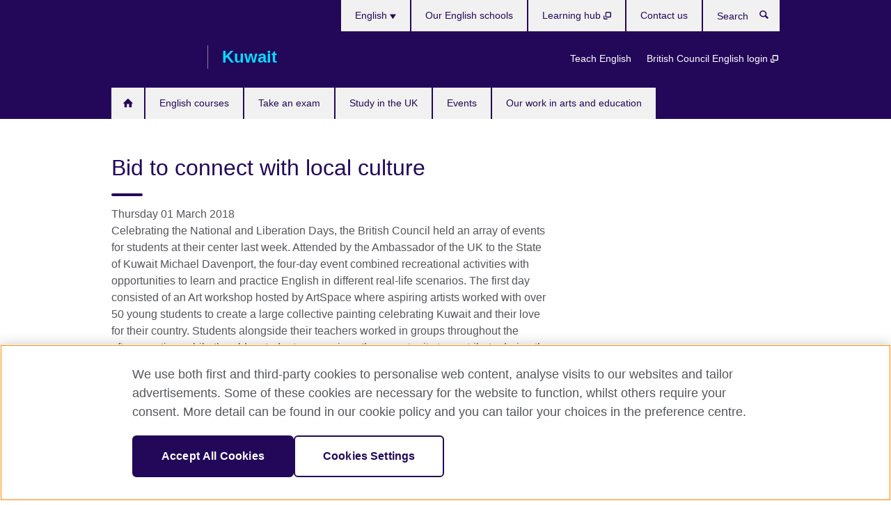

--- FILE ---
content_type: text/html; charset=utf-8
request_url: https://www.britishcouncil.com.kw/en/about/press/bid-connect-local-culture
body_size: 8187
content:
<!DOCTYPE html>
<html lang="en"
      dir="ltr"
      class="ltr">
<head>
  <!--[if IE]><![endif]-->
<meta http-equiv="Content-Type" content="text/html; charset=utf-8" />
<script> dataLayer = [{"pageTitle":"Bid to connect with local culture","pageCategory":"press_release"}] </script>
<!-- OneTrust Cookies Consent Notice start -->
    <script>window.dataLayer = window.dataLayer || []; function gtag(){dataLayer.push(arguments);} gtag("set", "developer_id.dNzMyY2", true); gtag("consent", "default", {"analytics_storage": "granted"}); gtag("consent", "default", {"ad_storage": "denied"}); gtag("consent", "default", {"ad_personalization": "denied"}); gtag("consent", "default", {"ad_user_data": "denied"});</script>
	<script src="https://cdn.cookielaw.org/scripttemplates/otSDKStub.js" data-document-language="true"
	type="text/javascript" charset="UTF-8" data-domain-script="cc89b365-ac81-406c-966b-002edab19819"></script>
	<script type="text/javascript">
	function OptanonWrapper() { }
	</script><!-- OneTrust Cookies Consent Notice end --><!-- Google Tag Manager -->
<script>
  (function (w,d,s,l,i) {
w[l] = w[l]||[];w[l].push({'gtm.start':new Date().getTime(),event:'gtm.js'});var f = d.getElementsByTagName(s)[0],j = d.createElement(s),dl = l != 'dataLayer' ? '&l=' + l : '';j.async = true;j.src = '//www.googletagmanager.com/gtm.js?id=' + i + dl;f.parentNode.insertBefore(j,f);})(window,document,'script','dataLayer','GTM-MD5FWP');
</script>
<!-- End Google Tag Manager -->
<meta name="WT.sp" content="Kuwait" />
<link href="https://www.britishcouncil.com.kw/en/about/press/bid-connect-local-culture" rel="alternate"  hreflang="x-default" /><link href="https://www.britishcouncil.com.kw/en/about/press/bid-connect-local-culture" rel="alternate" hreflang="en-KW" />
<meta property="og:image" content="https://www.britishcouncil.com.kw/profiles/solas2/themes/solas_ui/images/desktop/britishcouncil_indigo_logo.jpg" />
<link rel="shortcut icon" href="https://www.britishcouncil.com.kw/profiles/solas2/themes/solas_ui/favicon.ico" type="image/vnd.microsoft.icon" />
<meta name="description" content="British Council holds array of events to celebrate national days" />
<link rel="canonical" href="https://www.britishcouncil.com.kw/en/about/press/bid-connect-local-culture" />
<meta name="twitter:dnt" content="on" />
  <title>Bid to connect with local culture | British Council</title>
  <meta http-equiv="X-UA-Compatible" content="IE=edge">
  <meta name="HandheldFriendly" content="True">
  <meta name="MobileOptimized" content="320">
  <meta name="viewport" content="width=device-width, initial-scale=1.0">
  <!-- iOS -->
  <link rel="apple-touch-icon" sizes="76x76"
        href="/profiles/solas2/themes/solas_ui/favicons/touch-icon-ipad.png">
  <link rel="apple-touch-icon" sizes="180x180"
        href="/profiles/solas2/themes/solas_ui/favicons/apple-touch-icon.png">
  <!-- Safari -->
  <link rel="mask-icon" color="#23085a"
        href="/profiles/solas2/themes/solas_ui/favicons/safari-pinned-tab.svg">
  <!-- Android -->
  <link rel="shortcut icon" sizes="192x192"
        href="/profiles/solas2/themes/solas_ui/favicons/android-chrome-192x192.png">
  <!-- Microsoft -->
  <meta name="msapplication-TileColor" content="#23085a">
  <meta name="msapplication-config" content="/favicons/browserconfig.xml">
  <meta name="theme-color" content="#ffffff">
  <meta http-equiv="cleartype" content="on">
  <link type="text/css" rel="stylesheet" href="/sites/default/files/advagg_css/css__gUwrWmDSCYDpNT-ZgT90lg3qnBO5bhMRTuszI3FZdGE__NddIO3YqwbFuLJ1SpObv95pgccLJqWX0xe4khRt6KhE__p74xwzPlwh7CY3oHXFV5qhCHaxRBBLqXn8aQFu-9pLM.css" media="all" />
<link type="text/css" rel="stylesheet" href="https://sui.britishcouncil.org/2.1.0/css/bc-theme.css" media="all" />
<link type="text/css" rel="stylesheet" href="/sites/default/files/advagg_css/css__L7Cy_BPGh28C8FRl37gZc_DcAstywPYZaeHzJeV1faY__V-zxRyaxsNmGbcWY2V-GTK3-7957SICm-NIdE0A99lI__p74xwzPlwh7CY3oHXFV5qhCHaxRBBLqXn8aQFu-9pLM.css" media="all" />
  <script src="/sites/default/files/advagg_js/js__R7198cW7lJ6kb1vQwMP8AQXM30kI9729JkE95obrqIo__gHBmSg_g8zbx6vQPfNWmmmKJm45dp3qKAcnUlzmCmt4__p74xwzPlwh7CY3oHXFV5qhCHaxRBBLqXn8aQFu-9pLM.js"></script>
<script src="/sites/default/files/advagg_js/js__M7e6Ey_aUcI73wypDYkhHVl87sFZzDDYq_haqtRJfnE__jCDCpE6OeR7H4TS9az9610UGeYXO0_I5IvdZRsNNrUg__p74xwzPlwh7CY3oHXFV5qhCHaxRBBLqXn8aQFu-9pLM.js"></script>
<script src="/sites/default/files/advagg_js/js__8P-A628TjkVaWCsCKOrzna9OCN-rc39C6C5trp5RFPc__D6lH7qBKCon04HbHf8blti--3zoDsh24nnLyNcZuprw__p74xwzPlwh7CY3oHXFV5qhCHaxRBBLqXn8aQFu-9pLM.js"></script>
<script>
<!--//--><![CDATA[//><!--
jQuery.extend(Drupal.settings, {"basePath":"\/","pathPrefix":"en\/","setHasJsCookie":0,"ajaxPageState":{"theme":"solas_ui","theme_token":"JBQkVQsVd6eU9VgK1zRLddGjnD6p8cU9Y7JYr4fmrFU","css":{"modules\/system\/system.base.css":1,"modules\/field\/theme\/field.css":1,"profiles\/solas2\/modules\/contrib\/gathercontent\/css\/gathercontent_style.css":1,"modules\/node\/node.css":1,"profiles\/solas2\/modules\/contrib\/relation_add\/relation_add.css":1,"profiles\/solas2\/modules\/custom\/webtrends_simple\/webtrends_data_display\/css\/webtrends_data_display.css":1,"profiles\/solas2\/modules\/contrib\/views\/css\/views.css":1,"https:\/\/sui.britishcouncil.org\/2.1.0\/css\/bc-theme.css":1,"profiles\/solas2\/modules\/contrib\/ctools\/css\/ctools.css":1,"profiles\/solas2\/modules\/custom\/solas_admin\/solas_admin_menu\/solas_admin_menu.css":1,"modules\/locale\/locale.css":1,"profiles\/solas2\/modules\/contrib\/date\/date_api\/date.css":1,"public:\/\/rrssb\/rrssb.7e684506.css":1,"profiles\/solas2\/libraries\/rrssb-plus\/css\/rrssb.css":1,"profiles\/solas2\/themes\/solas_ui\/css\/solas-ui-overrides.css":1,"profiles\/solas2\/themes\/solas_ui\/css\/solas-ui-widgets.css":1,"profiles\/solas2\/themes\/solas_ui\/css\/solas-ui-admin.css":1,"profiles\/solas2\/themes\/solas_ui\/css\/solas-ui-integration.css":1},"js":{"https:\/\/sui.britishcouncil.org\/2.1.0\/scripts\/main.js":1,"profiles\/solas2\/themes\/solas_ui\/js\/init.js":1,"profiles\/solas2\/themes\/solas_ui\/js\/ajax.js":1,"profiles\/solas2\/themes\/solas_ui\/js\/listings.js":1,"profiles\/solas2\/themes\/solas_ui\/js\/filters.js":1,"profiles\/solas2\/themes\/solas_ui\/js\/forms.js":1,"profiles\/solas2\/themes\/solas_ui\/js\/maps.js":1,"profiles\/solas2\/themes\/solas_ui\/js\/bookeo.js":1,"profiles\/solas2\/themes\/solas_ui\/js\/icon-insertion.js":1,"profiles\/solas2\/themes\/solas_ui\/js\/libs\/jquery.validate.min.js":1,"profiles\/solas2\/themes\/solas_ui\/js\/menus.js":1,"profiles\/solas2\/themes\/bootstrap\/js\/bootstrap.js":1,"profiles\/solas2\/modules\/contrib\/jquery_update\/replace\/jquery\/1.8\/jquery.min.js":1,"misc\/jquery-extend-3.4.0.js":1,"misc\/jquery-html-prefilter-3.5.0-backport.js":1,"misc\/jquery.once.js":1,"misc\/drupal.js":1,"misc\/form-single-submit.js":1,"profiles\/solas2\/modules\/contrib\/entityreference\/js\/entityreference.js":1,"profiles\/solas2\/modules\/features\/solas_ct_event\/js\/solas_ct_event.js":1,"profiles\/solas2\/modules\/custom\/solas_field_formatters\/solas_ff_exams_widget\/js\/solas_ff_exams_widget.js":1,"profiles\/solas2\/modules\/custom\/webtrends_simple\/webtrends_data_display\/js\/webtrends_data_display.js":1,"profiles\/solas2\/modules\/contrib\/rrssb\/rrssb.init.js":1,"profiles\/solas2\/libraries\/rrssb-plus\/js\/rrssb.min.js":1}},"better_exposed_filters":{"views":{"solas_news_alerts":{"displays":{"news_alert":{"filters":[]}}},"promos_test_revs":{"displays":{"block":{"filters":[]}}},"promo_sbar_revs":{"displays":{"block":{"filters":[]}}}}},"addSuiIcons":{"accessibility_text":"Opens in a new tab or window."},"urlIsAjaxTrusted":{"\/en\/search":true},"googleMapsApi":{"key":"AIzaSyCaot_vEl5pGDJ35FbtR19srhUErCdgR9k"},"isFront":false,"rrssb":{"size":"","shrink":"","regrow":"","minRows":"","maxRows":"","prefixReserve":"","prefixHide":"","alignRight":0},"solas_ct_webform":{"serverMaxFileSize":67108864,"currentTheme":"solas_ui"},"password":{"strengthTitle":"Password compliance:"},"type":"setting","bootstrap":{"anchorsFix":"0","anchorsSmoothScrolling":"0","formHasError":1,"popoverEnabled":"0","popoverOptions":{"animation":1,"html":0,"placement":"right","selector":"","trigger":"click","triggerAutoclose":1,"title":"","content":"","delay":0,"container":"body"},"tooltipEnabled":"0","tooltipOptions":{"animation":1,"html":0,"placement":"auto left","selector":"","trigger":"hover focus","delay":0,"container":"body"}}});
//--><!]]>
</script>

<script>(window.BOOMR_mq=window.BOOMR_mq||[]).push(["addVar",{"rua.upush":"false","rua.cpush":"false","rua.upre":"false","rua.cpre":"false","rua.uprl":"false","rua.cprl":"false","rua.cprf":"false","rua.trans":"","rua.cook":"false","rua.ims":"false","rua.ufprl":"false","rua.cfprl":"false","rua.isuxp":"false","rua.texp":"norulematch","rua.ceh":"false","rua.ueh":"false","rua.ieh.st":"0"}]);</script>
                              <script>!function(e){var n="https://s.go-mpulse.net/boomerang/";if("False"=="True")e.BOOMR_config=e.BOOMR_config||{},e.BOOMR_config.PageParams=e.BOOMR_config.PageParams||{},e.BOOMR_config.PageParams.pci=!0,n="https://s2.go-mpulse.net/boomerang/";if(window.BOOMR_API_key="GFYB7-E28QN-UXTEV-T9AT2-PFUUJ",function(){function e(){if(!o){var e=document.createElement("script");e.id="boomr-scr-as",e.src=window.BOOMR.url,e.async=!0,i.parentNode.appendChild(e),o=!0}}function t(e){o=!0;var n,t,a,r,d=document,O=window;if(window.BOOMR.snippetMethod=e?"if":"i",t=function(e,n){var t=d.createElement("script");t.id=n||"boomr-if-as",t.src=window.BOOMR.url,BOOMR_lstart=(new Date).getTime(),e=e||d.body,e.appendChild(t)},!window.addEventListener&&window.attachEvent&&navigator.userAgent.match(/MSIE [67]\./))return window.BOOMR.snippetMethod="s",void t(i.parentNode,"boomr-async");a=document.createElement("IFRAME"),a.src="about:blank",a.title="",a.role="presentation",a.loading="eager",r=(a.frameElement||a).style,r.width=0,r.height=0,r.border=0,r.display="none",i.parentNode.appendChild(a);try{O=a.contentWindow,d=O.document.open()}catch(_){n=document.domain,a.src="javascript:var d=document.open();d.domain='"+n+"';void(0);",O=a.contentWindow,d=O.document.open()}if(n)d._boomrl=function(){this.domain=n,t()},d.write("<bo"+"dy onload='document._boomrl();'>");else if(O._boomrl=function(){t()},O.addEventListener)O.addEventListener("load",O._boomrl,!1);else if(O.attachEvent)O.attachEvent("onload",O._boomrl);d.close()}function a(e){window.BOOMR_onload=e&&e.timeStamp||(new Date).getTime()}if(!window.BOOMR||!window.BOOMR.version&&!window.BOOMR.snippetExecuted){window.BOOMR=window.BOOMR||{},window.BOOMR.snippetStart=(new Date).getTime(),window.BOOMR.snippetExecuted=!0,window.BOOMR.snippetVersion=12,window.BOOMR.url=n+"GFYB7-E28QN-UXTEV-T9AT2-PFUUJ";var i=document.currentScript||document.getElementsByTagName("script")[0],o=!1,r=document.createElement("link");if(r.relList&&"function"==typeof r.relList.supports&&r.relList.supports("preload")&&"as"in r)window.BOOMR.snippetMethod="p",r.href=window.BOOMR.url,r.rel="preload",r.as="script",r.addEventListener("load",e),r.addEventListener("error",function(){t(!0)}),setTimeout(function(){if(!o)t(!0)},3e3),BOOMR_lstart=(new Date).getTime(),i.parentNode.appendChild(r);else t(!1);if(window.addEventListener)window.addEventListener("load",a,!1);else if(window.attachEvent)window.attachEvent("onload",a)}}(),"".length>0)if(e&&"performance"in e&&e.performance&&"function"==typeof e.performance.setResourceTimingBufferSize)e.performance.setResourceTimingBufferSize();!function(){if(BOOMR=e.BOOMR||{},BOOMR.plugins=BOOMR.plugins||{},!BOOMR.plugins.AK){var n=""=="true"?1:0,t="",a="aohdoiyxhyq2s2lialyq-f-603616b9e-clientnsv4-s.akamaihd.net",i="false"=="true"?2:1,o={"ak.v":"39","ak.cp":"35045","ak.ai":parseInt("251977",10),"ak.ol":"0","ak.cr":9,"ak.ipv":4,"ak.proto":"h2","ak.rid":"c7b89d","ak.r":48203,"ak.a2":n,"ak.m":"a","ak.n":"essl","ak.bpcip":"3.142.55.0","ak.cport":34988,"ak.gh":"23.56.1.105","ak.quicv":"","ak.tlsv":"tls1.3","ak.0rtt":"","ak.0rtt.ed":"","ak.csrc":"-","ak.acc":"","ak.t":"1768424177","ak.ak":"hOBiQwZUYzCg5VSAfCLimQ==j0KuRR6js0IuvIb7kmkJceUzahE9VEfAp2jiAWNQSsjyoTCd+2NzmFUhddvo7n6MdPIMVAdjaMQKdZbafgrkdPlpLp+P7ZBWZBaGbMg4g9zSDZo6Qq+vu97z/uYrFtOklPDcQ8mL7ruaE+VsffuKSpSseIv4BbniCWXpagk+0ojyGEU0rncxT8ucOLw+9YoGLAES/xo1QYHyxwKYPP/k7pNsM9FQGtgy5AQXAQrZ/TPdweHA5+QOzUjFamTXzoJQl61/noRB3wvxDfx3/7ZbiLPiMDr6E56orTZt4UcjsZQXw+7BVhgVob2zcqEfq3sBZ9h/0dBgcrWAH/0Tg256Ce2UXj6RMThOTVRs0vQu9wvqubQHRHkh8r6jbzuHQMcNv/LaSzWAL7wFLrdTUuCmYT7AfyKUnZDjP6ZixVGopNI=","ak.pv":"653","ak.dpoabenc":"","ak.tf":i};if(""!==t)o["ak.ruds"]=t;var r={i:!1,av:function(n){var t="http.initiator";if(n&&(!n[t]||"spa_hard"===n[t]))o["ak.feo"]=void 0!==e.aFeoApplied?1:0,BOOMR.addVar(o)},rv:function(){var e=["ak.bpcip","ak.cport","ak.cr","ak.csrc","ak.gh","ak.ipv","ak.m","ak.n","ak.ol","ak.proto","ak.quicv","ak.tlsv","ak.0rtt","ak.0rtt.ed","ak.r","ak.acc","ak.t","ak.tf"];BOOMR.removeVar(e)}};BOOMR.plugins.AK={akVars:o,akDNSPreFetchDomain:a,init:function(){if(!r.i){var e=BOOMR.subscribe;e("before_beacon",r.av,null,null),e("onbeacon",r.rv,null,null),r.i=!0}return this},is_complete:function(){return!0}}}}()}(window);</script></head>
<body
  class="page-node-3774 node-type-press-release i18n-en" >
  <!-- Google Tag Manager -->
<noscript>
<iframe src="//www.googletagmanager.com/ns.html?id=GTM-MD5FWP&pageTitle=Bid%20to%20connect%20with%20local%20culture&pageCategory=press_release" height="0" width="0" style="display:none;visibility:hidden"></iframe>
</noscript>
<!-- End Google Tag Manager -->
  <div id="skip-link">
    <a href="#main-content"
       class="element-invisible element-focusable">Skip to main content</a>
  </div>
<header role="banner" class="navbar bc-navbar-default bc-navbar-has-support-area">
  <div class="container">
    <h2 class="navbar-header">
      <div class="navbar-brand">
                  <a class="bc-brand-logo"
             href="/en">British Council</a>
                                          <span class="bc-brand-slogan">Kuwait</span>
              </div>
    </h2>

          <div class="bc-btn-navbar-group" role="group" aria-label="navbar-group">
        <button type="button" class="btn btn-default bc-menu-toggle" data-target=".mega-menu .navbar-nav">
          Menu          <div class="menu-icon">
            <span></span>
            <span></span>
            <span></span>
            <span></span>
          </div>
        </button>
      </div>
    
          <nav role="navigation" class="mega-menu">
                  <ul class="nav navbar-nav bc-primary-nav bc-navbar-nav-has-home-icon"><li class="first leaf"><a href="/en" title="">Home</a></li>
<li class="collapsed"><a href="/en/english" title="">English courses</a></li>
<li class="expanded"><a href="/en/exam">Take an exam</a><ul class="dropdown-menu"><li class="first collapsed"><a href="/en/exam/ielts">Take IELTS with the British Council</a></li>
<li class="collapsed"><a href="/en/exam/school">IGCSE/International GCSE and school exams</a></li>
<li class="collapsed"><a href="/en/exam/professional-university">Professional and university exams</a></li>
<li class="collapsed"><a href="/en/exam/aptis">Aptis - English test for organisations</a></li>
<li class="collapsed"><a href="/en/exam/schools-institutions">Information for schools and institutions</a></li>
<li class="collapsed"><a href="/en/exam/cambridge">Cambridge English</a></li>
<li class="collapsed"><a href="/en/exam/why-take">Why take an exam with the British Council?</a></li>
<li class="leaf"><a href="/en/covid-19-update">COVID-19 Update</a></li>
<li class="leaf"><a href="/en/exams/partner-schools">British Council Partner Schools</a></li>
<li class="last leaf"><a href="/en/exam/ielts/uk-visas-immigration">IELTS tests for UK Visas and Immigration</a></li>
</ul></li>
<li class="expanded"><a href="/en/study-uk">Study in the UK</a><ul class="dropdown-menu"><li class="first leaf"><a href="/en/study-uk/want">Want to study in the UK?</a></li>
<li class="leaf"><a href="/en/programmes/education/become-uk-agent-or-counsellor">Become a UK agent or counsellor</a></li>
<li class="leaf"><a href="/en/study-uk/education-agent">Find a UK Education Agent</a></li>
<li class="collapsed"><a href="/en/study-uk/scholarships">Scholarships</a></li>
<li class="leaf"><a href="/en/study-uk/uk-alumni-network">Kuwait-UK Alumni Network</a></li>
<li class="leaf"><a href="/en/study-uk/document-verification">Certificate verification services</a></li>
<li class="leaf"><a href="/en/study-uk/alumni-awards-2021">Alumni Awards 2020</a></li>
<li class="leaf"><a href="/en/study-uk/alumni-awards-2022-23">Alumni Awards 2022-2023 - Apply now!</a></li>
<li class="last leaf"><a href="/en/study-uk/Kuwait-UK-Alumni-Network-Webinar-Series">Kuwait-UK Alumni Network Professional Talks</a></li>
</ul></li>
<li class="collapsed"><a href="/en/events">Events</a></li>
<li class="last expanded"><a href="/en/programmes">Our work in arts and education</a><ul class="dropdown-menu"><li class="first collapsed"><a href="/en/programmes/english">English Programmes</a></li>
<li class="collapsed"><a href="/en/programmes/arts">Our work in arts</a></li>
<li class="collapsed"><a href="/en/programmes/education">Our work in education</a></li>
<li class="last leaf"><a href="/en/kuwait-climate-change-champions-supporting-young-people-create-greener-more-sustainable-world">Kuwait Climate Change Champions</a></li>
</ul></li>
</ul>                          <ul class="bc-navbar-support">
                          <li class="hidden-xs hidden-sm">
                <nav>
                  
  <div class="sr-only">Choose your language</div>

<ul class="nav navbar-nav bc-navbar-lang-switcher">
  <li class="dropdown">
    <a href="#" class="bc-dropdown-toggle">
      English      <svg class="bc-svg bc-svg-down-dir" aria-hidden="true">
  <use xlink:href="#icon-down-dir"></use>
</svg>
    </a>
    <div class="item-list"><ul class="dropdown-menu"><li class="list-item-class active first last"><a href="/en/about/press/bid-connect-local-culture" class="active">English</a></li>
</ul></div>  </li>
</ul>
                </nav>
              </li>
                                      <li class="bc-promo-links">
                <ul class="nav navbar-nav"><li class="first leaf"><a href="/en/teach" title="">Teach English</a></li>
<li class="last leaf"><a href="https://myclass.britishcouncil.org/v2/student/login" title="Opens in a new tab or window." target="_blank">British Council English login <svg class="bc-svg bc-svg-popup"  aria-label="Opens in a new tab or window.">
  <use xlink:href="#icon-popup"></use>
</svg>
</a></li>
</ul>              </li>
                                      <li>
                <ul class="nav navbar-nav"><li class="first leaf"><a href="https://www.britishcouncil.com.kw/en/english/schools" title="">Our English schools</a></li>
<li class="leaf"><a href="https://learninghub.britishcouncil.org/d2l/login" title="Opens in a new tab or window." target="_blank">Learning hub <svg class="bc-svg bc-svg-popup"  aria-label="Opens in a new tab or window.">
  <use xlink:href="#icon-popup"></use>
</svg>
</a></li>
<li class="last leaf"><a href="/en/about/contact">Contact us</a></li>
</ul>              </li>
                                      <li>
                <a data-target=".bc-navbar-search" class="bc-btn-search bc-search-toggle">
                  <svg class="bc-svg bc-svg-search" aria-hidden="true">
  <use xlink:href="#icon-search"></use>
</svg>
                  Show search                </a>
                <div class="bc-navbar-search">
                  

<form action="/en/search" method="get" id="views-exposed-form-elastic-search-search-blk" accept-charset="UTF-8"><div>
<div class="input-group">
            <label class="sr-only" for="edit-search-api-views-fulltext">
        Search      </label>
        <div class="form-item-search-api-views-fulltext form-group">
 <input placeholder="Search" class="form-control form-text" type="text" id="edit-search-api-views-fulltext" name="search_api_views_fulltext" value="" size="30" maxlength="128" />
</div>
    <span class="input-group-btn">
    <button type="submit" id="edit-submit-elastic-search" name="" value="Search" class="btn btn-primary form-submit form-submit">Search</button>
  </span>
</div>
</div></form>                  <a href="#navbar-search-form" class="bc-btn-close bc-search-toggle" data-target=".bc-navbar-search">
                    <svg class="bc-svg bc-svg-cross" aria-hidden="true">
  <use xlink:href="#icon-cross"></use>
</svg>
                    Close search                  </a>
                </div>
              </li>
                                      <li class="hidden-md hidden-lg">
                
  <div class="sr-only">Choose your language</div>

<ul class="nav navbar-nav bc-navbar-lang-switcher">
  <li class="dropdown">
    <a href="#" class="bc-dropdown-toggle">
      English      <svg class="bc-svg bc-svg-down-dir" aria-hidden="true">
  <use xlink:href="#icon-down-dir"></use>
</svg>
    </a>
    <div class="item-list"><ul class="dropdown-menu"><li class="list-item-class active first last"><a href="/en/about/press/bid-connect-local-culture" class="active">English</a></li>
</ul></div>  </li>
</ul>
              </li>
                      </ul>
              </nav>
    
      </div>
</header>


<div class="main-container container">

  
  
        
  
  
  
      <div class="page-header">
      <div class="row">
        <div class="col-xs-12 col-md-8">
                    <h1>Bid to connect with local culture</h1>
                  </div>
      </div>
    </div>
  
  
  
  <div class="row">
    
    <section role="main" class="col-xs-12 col-md-8">
      <a id="main-content"></a>

      
            
  




<!--Field name: field_pr_date-->
  <span  class="date-display-single">Thursday 01 March 2018</span><!--Field name: body-->
  <div class="bc-body-text"><p>Celebrating the National and Liberation Days, the British Council held an array of events for students at their center last week. Attended by the Ambassador of the UK to the State of Kuwait Michael Davenport, the four-day event combined recreational activities with opportunities to learn and practice English in different real-life scenarios. The first day consisted of an Art workshop hosted by ArtSpace where aspiring artists worked with over 50 young students to create a large collective painting celebrating Kuwait and their love for their country. Students alongside their teachers worked in groups throughout the afternoon time while the older students were given the opportunity to contribute during the evening. The celebration also included a movie night followed by a relaxed get together to discuss the movie with their peers and teachers. Furthermore, the British Council invited Tarek Kabbani &amp; Label Band to to light up the night with live music and light snacks on the third day of celebrations, while the final day was dedicated to the Art Gallery where the British Council gave their students an opportunity to showcase their talent which ranged from poems, paintings and photographs for all visitors to admire. British Council Country Director Michael Gordon said during the event: “This is the first time we have planned extensive celebrations for Kuwait’s National and Liberation Days.” Asserting that they are keen on providing students with experiences that go beyond the classroom and on ensuring that they connect with the local culture in honoring patriotic sentiments.</p></div>



<div class="rrssb"><div class="rrssb-prefix">Share this</div><ul class="rrssb-buttons"><li class="rrssb-email"><a href="mailto:?subject=Bid%20to%20connect%20with%20local%20culture&body=https%3A%2F%2Fwww.britishcouncil.com.kw%2Fen%2Fabout%2Fpress%2Fbid-connect-local-culture" ><span class="rrssb-icon"></span><span class="rrssb-text">Email</span></a></li><li class="rrssb-facebook"><a href="https://www.facebook.com/sharer/sharer.php?u=https%3A%2F%2Fwww.britishcouncil.com.kw%2Fen%2Fabout%2Fpress%2Fbid-connect-local-culture" class="popup"><span class="rrssb-icon"></span><span class="rrssb-text">Facebook</span></a></li><li class="rrssb-twitter"><a href="https://twitter.com/intent/tweet?text=Bid%20to%20connect%20with%20local%20culture&url=https%3A%2F%2Fwww.britishcouncil.com.kw%2Fen%2Fabout%2Fpress%2Fbid-connect-local-culture" class="popup"><span class="rrssb-icon"></span><span class="rrssb-text">Twitter</span></a></li><li class="rrssb-linkedin"><a href="https://www.linkedin.com/shareArticle?mini=true&url=https%3A%2F%2Fwww.britishcouncil.com.kw%2Fen%2Fabout%2Fpress%2Fbid-connect-local-culture&title=Bid%20to%20connect%20with%20local%20culture" class="popup"><span class="rrssb-icon"></span><span class="rrssb-text">Linkedin</span></a></li></ul></div>    </section>

          <section class="col-xs-12 col-md-4 bc-col-sidebar" role="complementary">
        
  

      </section>  <!-- /#sidebar-second -->
      </div>

  
  
</div>


<footer class="bc-footer">
  <div class="container">
    <div class="row">

              <div class="col-xs-12 col-md-9 col-lg-9">
                                <nav><ul class="bc-footer-nav"><li class="first expanded"><a href="/en/about">About British Council Kuwait</a><ul><li class="first leaf"><a href="/en/equality-diversity-inclusion">Equality, diversity and inclusion</a></li>
<li class="leaf"><a href="/en/about/director">Director&#039;s message</a></li>
<li class="leaf"><a href="/en/about/what">What we do in Kuwait</a></li>
<li class="leaf"><a href="/en/about/jobs">Jobs</a></li>
<li class="leaf"><a href="/en/about/press">Press office</a></li>
<li class="last collapsed"><a href="/en/about/our-customer-service">Our Customer Service</a></li>
</ul></li>
<li class="expanded"><a href="/en/partnerships">Partnerships</a><ul><li class="first leaf"><a href="/en/partnerships/why-partner">Why partner with us?</a></li>
<li class="leaf"><a href="/en/partnerships/our-partners">Who we work with</a></li>
<li class="leaf"><a href="/en/partnerships/contact" title="">Contact us about partnerships</a></li>
<li class="last leaf"><a href="https://www.britishcouncil.org/work/affiliate?country=kw" title="">Affiliate marketing</a></li>
</ul></li>
<li class="last expanded"><a href="/en/teach">Teach English</a><ul><li class="first leaf"><a href="/en/teach/professional-network">English Language Teaching Professionals Network</a></li>
<li class="collapsed"><a href="/en/teach/apps">Apps for teachers</a></li>
<li class="leaf"><a href="/en/teach/online-resources">Online teaching resources</a></li>
<li class="last leaf"><a href="/en/teach/elt-professionals-network">IELTS Teacher Training</a></li>
</ul></li>
</ul></nav>
                                      </div>
      
              <div class="col-xs-12 col-md-3 col-lg-3">
                              <div class="h3 bc-social-media-title">Connect with us</div><ul class="bc-social-media"><li class="first leaf"><a href="https://www.facebook.com/BritishCouncilKuwait" title="">Facebook</a></li>
<li class="leaf"><a href="http://instagram.com/kwbritish" title="">Instagram</a></li>
<li class="leaf"><a href="https://twitter.com/kwBritish" title="">Twitter</a></li>
<li class="last leaf"><a href="https://www.tiktok.com/@britishcouncilenglish" title="">TikTok</a></li>
</ul>                  </div>
      
              <div class="col-xs-12 col-md-12 col-lg-12">
          <hr class="bc-footer-main-hr-lg">
                              <ul class="bc-site-links"><li class="first leaf"><a href="http://www.britishcouncil.org" title="">British Council Global</a></li>
<li class="leaf"><a href="/en/privacy-terms" title="">Privacy and terms of use</a></li>
<li class="leaf"><a href="https://www.britishcouncil.org/accessibility" title="">Accessibility</a></li>
<li class="leaf"><a href="/en/cookies" title="">Cookies</a></li>
<li class="last leaf"><a href="/en/sitemap" title="">Sitemap</a></li>
</ul>                  </div>
      
    </div><!-- /row -->

          <div class="bc-copyright">
        

<div>&#169; 2026 British Council</div><p>The United Kingdom’s international organisation for cultural relations and educational opportunities. A registered charity: 209131 (England and Wales) SC037733 (Scotland)</p>      </div>
    
  </div>
</footer>
<script defer="defer" src="https://sui.britishcouncil.org/2.1.0/scripts/main.js"></script>
<script src="/sites/default/files/advagg_js/js__edkPe8YHVhDrSNMLE8TvABtIodwPC0x0-SxOTx4ycOY__irHHxZVVEENhvOG8NpxhyoW4QD6BbNNtRz5aDqJ7mQw__p74xwzPlwh7CY3oHXFV5qhCHaxRBBLqXn8aQFu-9pLM.js"></script>
</body>
</html>


--- FILE ---
content_type: text/css
request_url: https://www.britishcouncil.com.kw/sites/default/files/advagg_css/css__L7Cy_BPGh28C8FRl37gZc_DcAstywPYZaeHzJeV1faY__V-zxRyaxsNmGbcWY2V-GTK3-7957SICm-NIdE0A99lI__p74xwzPlwh7CY3oHXFV5qhCHaxRBBLqXn8aQFu-9pLM.css
body_size: 10216
content:
.ctools-locked{color:red;border:1px solid red;padding:1em}.ctools-owns-lock{background:#ffd none repeat scroll 0 0;border:1px solid #f0c020;padding:1em}a.ctools-ajaxing,input.ctools-ajaxing,button.ctools-ajaxing,select.ctools-ajaxing{padding-right:18px !important;background:url(/profiles/solas2/modules/contrib/ctools/images/status-active.gif) right center no-repeat}div.ctools-ajaxing{float:left;width:18px;background:url(/profiles/solas2/modules/contrib/ctools/images/status-active.gif) center center no-repeat}@font-face{font-family:'Open Sans';font-style:normal;font-weight:300;src:local('Open Sans Light'),local('OpenSans-Light'),url(https://themes.googleusercontent.com/static/fonts/opensans/v6/DXI1ORHCpsQm3Vp6mXoaTRsxEYwM7FgeyaSgU71cLG0.woff) format('woff')}@font-face{font-family:'Open Sans';font-style:normal;font-weight:400;src:local('Open Sans'),local('OpenSans'),url(https://themes.googleusercontent.com/static/fonts/opensans/v6/uYKcPVoh6c5R0NpdEY5A-Q.woff) format('woff')}@font-face{font-family:'Open Sans';font-style:normal;font-weight:600;src:local('Open Sans Semibold'),local('OpenSans-Semibold'),url(https://themes.googleusercontent.com/static/fonts/opensans/v6/MTP_ySUJH_bn48VBG8sNShsxEYwM7FgeyaSgU71cLG0.woff) format('woff')}@keyframes blink{0%{background-color:#f69231;color:#fff}50%{background-color:#d94f13;color:#fff}100%{background-color:#f69231;color:#fff}}@-moz-keyframes blink{0%{background-color:#f69231;color:#fff}50%{background-color:#d94f13;color:#fff}100%{background-color:#f69231;color:#fff}}@-webkit-keyframes blink{0%{background-color:#f69231;color:#fff}50%{background-color:#d94f13;color:#fff}100%{background-color:#f69231;color:#fff}}@-o-keyframes blink{0%{background-color:#f69231;color:#fff}50%{background-color:#d94f13;color:#fff}100%{background-color:#f69231;color:#fff}}html body.adminimal-theme *{-webkit-font-smoothing:auto}body.admin-menu #admin-menu *::-moz-focus-inner{border:0}body.admin-menu{margin-top:0 !important}body #admin-menu{border-bottom:1px solid #000}body.admin-menu:before{content:"";display:block;width:100%;height:29px;top:0;left:0}body div#admin-menu{background:none repeat scroll 0 0 #202020;font-family:Open Sans,"Segoe UI","Helvetica",sans-serif}body div#admin-menu li.admin-menu-toolbar-home-menu{background:transparent}body div#admin-menu ul#admin-menu-icon:first-child>li:first-child a span{background:url(/profiles/solas2/modules/custom/solas_admin/solas_admin_menu/images/home.svg) no-repeat scroll 0 0 transparent;display:block;margin:5px 0 0;padding:0;width:15px;text-indent:-9999px;font-size:0}body div#admin-menu a,body div#admin-menu span{border:none !important;font-family:"Open Sans","Segoe UI","Helvetica",sans-serif;font-size:12px;line-height:18px}body div#admin-menu a:hover{background-color:#0074bd;color:#fff}body #admin-menu .dropdown li li{background-color:#1f1f1f}body #admin-menu .dropdown li li.expandable ul{margin-top:-28px}body #admin-menu .dropdown li li>li.admin-menu-toolbar-category{background:#fff !important}body #admin-menu .dropdown li li li:hover,body #admin-menu .dropdown li:hover{background:#0074bd !important}body #admin-menu .dropdown a{border-right:none}body #admin-menu .dropdown li.admin-menu-toolbar-category a{line-height:20px}body #admin-menu .dropdown li.admin-menu-toolbar-category a:focus{background:#0074bd}body #admin-menu #admin-menu-wrapper .dropdown li li{opacity:1}body #admin-menu .dropdown li li:hover,body #admin-menu .dropdown li li.iehover{background-color:#333}body #admin-menu #admin-menu-wrapper .dropdown li li a{border:none}body #admin-menu #admin-menu-wrapper .dropdown li li.expandable{background:url(/profiles/solas2/modules/custom/solas_admin/solas_admin_menu/images/square.png) no-repeat scroll 145px 11px #1f1f1f}
body #admin-menu #admin-menu-wrapper .dropdown li li.expandable a{background:transparent;padding-right:25px}body #admin-menu #admin-menu-wrapper .dropdown li li.expandable:hover{background:url(/profiles/solas2/modules/custom/solas_admin/solas_admin_menu/images/square.png) no-repeat scroll 145px -83px #0074bd !important}body div.toolbar-shortcuts{float:left}body div.shortcut-toolbar div#toolbar div.toolbar-shortcuts ul.menu{margin:0;padding:0}body div.shortcut-toolbar div#toolbar div.toolbar-shortcuts ul.menu li{float:left;list-style:none outside none;padding:0;margin:0}body div.shortcut-toolbar div#toolbar a#edit-shortcuts{float:right;line-height:18px;padding:5px 10px;text-decoration:none}body div.shortcut-toolbar div#toolbar a#edit-shortcuts:hover{text-decoration:none}body div.shortcut-toolbar div#toolbar a#edit-shortcuts:focus{background:#0074bd}body #admin-menu .dropdown li ul{box-shadow:0 5px 10px rgba(0,0,0,0.5)}body #admin-menu .dropdown li ul{border-top:3px solid #0074bd}body #admin-menu .admin-menu-toolbar-category.expandable .dropdown li ul,body #admin-menu .dropdown.admin-menu-search-results li ul{border-top:none}body #admin-menu .dropdown li.admin-menu-action a{border:none !important}body #admin-menu .dropdown li.admin-menu-action:first-child a{background:#444;padding:5px 10px}body #admin-menu .dropdown li.admin-menu-action:first-child a:hover,body #admin-menu .dropdown li.admin-menu-action:first-child a:focus{background:#b73939}body #admin-menu .dropdown li.admin-menu-action.admin-menu-users{border-left:1px solid #000}body #admin-menu .dropdown li.admin-menu-action.admin-menu-users a:hover{background:#0074bd}body #admin-menu .dropdown li.admin-menu-action.admin-menu-account a{background:#4d8f46 !important;border:medium none;padding:5px 10px}body #admin-menu .dropdown li.admin-menu-action.admin-menu-account a:hover{background:#277d1e !important}body #admin-menu #admin-menu-wrapper div#toolbar div.toolbar-shortcuts ul li a{background:url(/profiles/solas2/modules/custom/solas_admin/solas_admin_menu/images/shortcut.png) no-repeat scroll 7px 7px transparent;border-radius:0 0 0 0;display:block;margin-right:0;padding:5px 10px;text-indent:16px}body #admin-menu #admin-menu-wrapper div#toolbar div.toolbar-shortcuts ul li a:hover{background-color:#0074bd;background-position:7px -78px}body #admin-menu .admin-menu-search input{background:none no-repeat scroll right center #444;border:medium none;border-radius:0 0 0 0;color:#999;font-size:12px;margin:0 !important;outline:medium none;padding:5px 22px 3px 8px;width:110px;height:20px}body #admin-menu .admin-menu-search input:focus,#admin-menu .admin-menu-search input:hover,#admin-menu .admin-menu-search input:active{background:none no-repeat scroll right center #888;color:#eee}body li.admin-menu-search:hover{background:transparent !important}body div#admin-menu li.highlight{background-color:#ef6114;animation:blink 1s ease both infinite;-moz-animation:blink 1s ease both infinite;-webkit-animation:blink 1s ease both infinite;-o-animation:blink 1s ease both infinite;color:#fff !important}body #admin-menu li.highlight>a,body #admin-menu li.highlight>li{border-color:#ef6114;color:#fff !important;animation:blink 1s ease both infinite;-moz-animation:blink 1s ease both infinite;-webkit-animation:blink 1s ease both infinite;-o-animation:blink 1s ease both infinite}body.admin-menu.menu-render-newline div#admin-menu div#admin-menu-wrapper div.shortcut-toolbar{clear:both;border-top:1px solid #000}body.admin-menu.menu-render-newline{margin-top:56px !important}body.admin-menu.menu-render-newline #overlay-container,body.admin-menu.newline .overlay-modal-background,body.admin-menu.newline .overlay-element,body.admin-menu.newline #overlay{padding-top:30px !important}body.admin-menu.menu-render-collapsed div.shortcut-toolbar div#toolbar div.toolbar-shortcuts ul.menu{position:absolute}body.admin-menu.menu-render-collapsed div.shortcut-toolbar div#toolbar div.toolbar-shortcuts ul.menu li{float:none;display:none;border:none}body.admin-menu.menu-render-collapsed div.shortcut-toolbar div#toolbar div.toolbar-shortcuts ul.menu li.label{display:block;cursor:default}body.admin-menu.menu-render-collapsed div.shortcut-toolbar div#toolbar div.toolbar-shortcuts ul.menu li.label a:hover{background:url(/profiles/solas2/modules/custom/solas_admin/solas_admin_menu/images/shortcut.png) no-repeat scroll 7px 7px #202020 !important;color:#eee !important}body.admin-menu.menu-render-collapsed div.shortcut-toolbar div#toolbar div.toolbar-shortcuts ul.menu:hover li{display:block;background:#202020}body.admin-menu.menu-render-dropdown .toolbar-shortcuts select#shortcut-menu{-webkit-appearance:none;background:url(/profiles/solas2/modules/custom/solas_admin/solas_admin_menu/images/shortcut.png) no-repeat scroll 7px 7px #222;border:medium none;color:#eee;font-family:"Open Sans","Segoe UI","Helvetica",sans-serif;font-size:12px;padding:5px 4px 4px 24px}body.admin-menu.menu-render-dropdown .toolbar-shortcuts select#shortcut-menu option:hover{cursor:pointer}body.admin-menu.menu-render-dropdown .toolbar-shortcuts select#shortcut-menu option:first-child{display:none}body #admin-menu .dropdown .admin-menu-tab{background:#444;padding-bottom:2px}
body #admin-menu #environment-indicator{text-shadow:none}body #admin-menu #environment-indicator .environment-indicator-name{background-image:none;border-left:1px solid #323232;border-radius:0;font-size:12px;line-height:18px;padding:5px 10px}body #admin-menu #admin-menu-wrapper div#toolbar div.toolbar-shortcuts ul,body #admin-menu #admin-menu-wrapper div#toolbar div.toolbar-shortcuts ul li{margin:0;padding:0}body #admin-menu .admin-menu-search input{background:none no-repeat scroll right center #444;border:medium none;-webkit-border-radius:0 0 0 0;-moz-border-radius:0 0 0 0;border-radius:0 0 0 0;color:#999;font-size:12px;margin:0 !important;outline:medium none;padding:5px 22px 3px 8px;width:110px;line-height:20px;-webkit-box-shadow:none;-moz-box-shadow:none;box-shadow:none;height:28px;box-sizing:border-box}#admin-menu-search .form-item.form-type-textfield label.control-label{display:none}.locale-untranslated{font-style:normal;text-decoration:line-through}#locale-translation-filter-form .form-item-language,#locale-translation-filter-form .form-item-translation,#locale-translation-filter-form .form-item-group{float:left;padding-right:.8em;margin:.1em;width:15em}#locale-translation-filter-form .form-type-select select{width:100%}#locale-translation-filter-form .form-actions{float:left;padding:3ex 0 0 1em}.language-switcher-locale-session a.active{color:#0062a0}.language-switcher-locale-session a.session-active{color:#000}.container-inline-date{clear:both}.container-inline-date .form-item{float:none;margin:0;padding:0}.container-inline-date>.form-item{display:inline-block;margin-right:.5em;vertical-align:top}fieldset.date-combo .container-inline-date>.form-item{margin-bottom:10px}.container-inline-date .form-item .form-item{float:left}.container-inline-date .form-item,.container-inline-date .form-item input{width:auto}.container-inline-date .description{clear:both}.container-inline-date .form-item input,.container-inline-date .form-item select,.container-inline-date .form-item option{margin-right:5px}.container-inline-date .date-spacer{margin-left:-5px}.views-right-60 .container-inline-date div{margin:0;padding:0}.container-inline-date .date-timezone .form-item{clear:both;float:none;width:auto}.container-inline-date .date-padding{float:left}fieldset.date-combo .container-inline-date .date-padding{padding:10px}.views-exposed-form .container-inline-date .date-padding{padding:0}#calendar_div,#calendar_div td,#calendar_div th{margin:0;padding:0}#calendar_div,.calendar_control,.calendar_links,.calendar_header,.calendar{border-collapse:separate;margin:0;width:185px}.calendar td{padding:0}.date-prefix-inline{display:inline-block}.date-clear{clear:both;display:block;float:none}.date-no-float{clear:both;float:none;width:98%}.date-float{clear:none;float:left;width:auto}.date-float .form-type-checkbox{padding-right:1em}.form-type-date-select .form-type-select[class*=hour]{margin-left:.75em}.date-container .date-format-delete{float:left;margin-top:1.8em;margin-left:1.5em}.date-container .date-format-name{float:left}.date-container .date-format-type{float:left;padding-left:10px}.date-container .select-container{clear:left;float:left}div.date-calendar-day{background:#f3f3f3;border-top:1px solid #eee;border-left:1px solid #eee;border-right:1px solid #bbb;border-bottom:1px solid #bbb;color:#999;float:left;line-height:1;margin:6px 10px 0 0;text-align:center;width:40px}div.date-calendar-day span{display:block;text-align:center}div.date-calendar-day span.month{background-color:#b5bebe;color:#fff;font-size:.9em;padding:2px;text-transform:uppercase}div.date-calendar-day span.day{font-size:2em;font-weight:700}div.date-calendar-day span.year{font-size:.9em;padding:2px}.date-form-element-content-multiline{padding:10px;border:1px solid #ccc}.form-item.form-item-instance-widget-settings-input-format-custom,.form-item.form-item-field-settings-enddate-required{margin-left:1.3em}#edit-field-settings-granularity .form-type-checkbox{margin-right:.6em}.date-year-range-select{margin-right:1em}.rrssb-buttons li.rrssb-email a{background-color:#0a88ff}.rrssb-buttons li.rrssb-email a:hover{background-color:#006ed6}.rrssb-email .rrssb-icon{background:url("data:image/svg+xml,%3Csvg xmlns='http://www.w3.org/2000/svg' viewBox='0 0 28 28'%3E%3Cpath fill='%23FFF' d='M20.11 26.147c-2.335 1.05-4.36 1.4-7.124 1.4C6.524 27.548.84 22.916.84 15.284.84 7.343 6.602.45 15.4.45c6.854 0 11.8 4.7 11.8 11.252 0 5.684-3.193 9.265-7.398 9.3-1.83 0-3.153-.934-3.347-2.997h-.077c-1.208 1.986-2.96 2.997-5.023 2.997-2.532 0-4.36-1.868-4.36-5.062 0-4.75 3.503-9.07 9.11-9.07 1.713 0 3.7.4 4.6.972l-1.17 7.203c-.387 2.298-.115 3.3 1 3.4 1.674 0 3.774-2.102 3.774-6.58 0-5.06-3.27-8.994-9.304-8.994C9.05 2.87 3.83 7.545 3.83 14.97c0 6.5 4.2 10.2 10 10.202 1.987 0 4.09-.43 5.647-1.245l.634 2.22zM16.647 10.1c-.31-.078-.7-.155-1.207-.155-2.572 0-4.596 2.53-4.596 5.53 0 1.5.7 2.4 1.9 2.4 1.44 0 2.96-1.83 3.31-4.088l.592-3.72z'/%3E%3C/svg%3E")}.rrssb-buttons li.rrssb-facebook a{background-color:#306199}.rrssb-buttons li.rrssb-facebook a:hover{background-color:#244872}.rrssb-facebook .rrssb-icon{background:url("data:image/svg+xml,%3Csvg xmlns='http://www.w3.org/2000/svg' viewBox='0 0 29 29'%3E%3Cpath fill='%23FFF' d='M26.4 0H2.6C1.714 0 0 1.715 0 2.6v23.8c0 .884 1.715 2.6 2.6 2.6h12.393V17.988h-3.996v-3.98h3.997v-3.062c0-3.746 2.835-5.97 6.177-5.97 1.6 0 2.444.173 2.845.226v3.792H21.18c-1.817 0-2.156.9-2.156 2.168v2.847h5.045l-.66 3.978h-4.386V29H26.4c.884 0 2.6-1.716 2.6-2.6V2.6c0-.885-1.716-2.6-2.6-2.6z'/%3E%3C/svg%3E")}.rrssb-buttons li.rrssb-twitter a{background-color:#26c4f1}.rrssb-buttons li.rrssb-twitter a:hover{background-color:#0eaad6}.rrssb-twitter .rrssb-icon{background:url("data:image/svg+xml,%3Csvg xmlns='http://www.w3.org/2000/svg' viewBox='0 0 28 28'%3E%3Cpath fill='%23FFF' d='M24.253 8.756C24.69 17.08 18.297 24.182 9.97 24.62a15.093 15.093 0 0 1-8.86-2.32c2.702.18 5.375-.648 7.507-2.32a5.417 5.417 0 0 1-4.49-3.64c.802.13 1.62.077 2.4-.154a5.416 5.416 0 0 1-4.412-5.11 5.43 5.43 0 0 0 2.168.387A5.416 5.416 0 0 1 2.89 4.498a15.09 15.09 0 0 0 10.913 5.573 5.185 5.185 0 0 1 3.434-6.48 5.18 5.18 0 0 1 5.546 1.682 9.076 9.076 0 0 0 3.33-1.317 5.038 5.038 0 0 1-2.4 2.942 9.068 9.068 0 0 0 3.02-.85 5.05 5.05 0 0 1-2.48 2.71z'/%3E%3C/svg%3E")}.rrssb-buttons li.rrssb-linkedin a{background-color:#007bb6}.rrssb-buttons li.rrssb-linkedin a:hover{background-color:#005983}.rrssb-linkedin .rrssb-icon{background:url("data:image/svg+xml,%3Csvg xmlns='http://www.w3.org/2000/svg' viewBox='0 0 28 28'%3E%3Cpath fill='%23FFF' d='M25.424 15.887v8.447h-4.896v-7.882c0-1.98-.71-3.33-2.48-3.33-1.354 0-2.158.91-2.514 1.802-.13.315-.162.753-.162 1.194v8.216h-4.9s.067-13.35 0-14.73h4.9v2.087c-.01.017-.023.033-.033.05h.032v-.05c.65-1.002 1.812-2.435 4.414-2.435 3.222 0 5.638 2.106 5.638 6.632zM5.348 2.5c-1.676 0-2.772 1.093-2.772 2.54 0 1.42 1.066 2.538 2.717 2.546h.032c1.71 0 2.77-1.132 2.77-2.546C8.056 3.593 7.02 2.5 5.344 2.5h.005zm-2.48 21.834h4.896V9.604H2.867v14.73z'/%3E%3C/svg%3E")}.rrssb{font-size:14px;font-family:"Helvetica Neue",Helvetica,Arial,sans-serif;font-weight:700}
.rrssb .rrssb-buttons{box-sizing:border-box;display:inline-block;margin:.15em 0;padding:0;width:100%}.rrssb li{box-sizing:border-box;display:inline-block;padding:.15em}.rrssb a{background-color:#ccc;border-radius:.2em;box-sizing:border-box;display:block;-moz-osx-font-smoothing:grayscale;-webkit-font-smoothing:antialiased;height:100%;position:relative;text-align:center;text-decoration:none;text-transform:uppercase;-webkit-transition:background-color .2s ease-in-out;transition:background-color .2s ease-in-out;width:100%}.rrssb a:active{box-shadow:inset 1px 3px 15px 0 rgba(22,0,0,0.25)}.rrssb .rrssb-icon{display:block;box-sizing:border-box;left:.5em;position:absolute;top:15%;height:70%;width:1.75em}.rrssb .rrssb-text{color:#fff;padding:0 1em 0 2.75em;line-height:2.5em}.rrssb .rrssb-prefix{padding-right:.6em}.rrssb.no-label a{width:2.5em;height:2.5em}.rrssb.no-label .rrssb-icon{position:relative;left:15%}.rrssb.no-label .rrssb-text{display:none}.bc-svg-popup{position:static !important}.panel-default .panel-body ul{margin-top:0}.bc-list-item-visual.bc-list-item--width2{margin-top:0}.bc-list-item-standard{margin-top:25px}.bc-list-item-standard~.bc-list-item-standard{margin-top:inherit}.bc-masonry-item.bc-list-item--width2{width:100%}.bc-text-dl{margin-top:0}.bc-text-dl>dt{float:left;padding-right:5px}[dir="rtl"] .bc-text-dl>dt{float:right;padding-right:0;padding-left:10px}.node-type-landing-page a .bc-list-item-header h2.bc-list-item-title{margin-top:0}.node-type-landing-page a:hover .bc-list-item-header .bc-list-item-body{text-decoration:none}.node-type-landing-page a .bc-list-item-body{font-weight:400}.node-type-landing-page a .bc-list-item-media img{margin-bottom:0}.bc-sub-header{margin:-5px 0 15px}.bc-sub-header-tier-1,.bc-sub-header-tier-2{border:none;padding:0;text-transform:none;margin:0 0 5px}.bc-sub-header-tier-1{font-size:1.1em;font-weight:600}.bc-sub-header-tier-2{font-size:1em;font-weight:300;color:#333}.bc-sub-header .bc-sub-header-tier-1 small,.bc-sub-header .bc-sub-header-tier-2 small{float:none;display:inline-block}.bc-carousel-single-item .bc-video-item.bc-item .bc-item-caption{margin:-19px 0 20px;width:100%}@media(min-width:851px){.bc-carousel-single-item .bc-video-item.bc-item .bc-item-caption{margin-top:-29px}}.bc-carousel .bc-video-item.bc-item .bc-item-caption{margin:0}.bc-hero-carousel .bc-video-item.bc-item .bc-item-caption{display:block;padding:6px 12px;font-size:1.143em;background-color:#4c275b;color:#fff}.bc-hero-carousel .bc-video-item.bc-item .oembed-video{margin-bottom:0}.bc-carousel:not(.slick-initialized)>:not(:first-child){display:none !important}ul.bc-course-details{margin:0 0 30px;list-style:none;overflow:hidden}ul.bc-course-details>li{margin:0;padding:0}.node-type-course-al section>div>.bc-body-text~h3{font-size:1.444em}.node-type-shorthand-story .main-container.container{width:100%;padding:0;position:relative}.node-type-shorthand-story .main-container.container,.node-type-shorthand-story .main-container.container p{font-family:Arial,"Helvetica Neue",Helvetica,sans-serif}.node-type-shorthand-story .main-container.container h1,.node-type-shorthand-story .main-container.container h2,.node-type-shorthand-story .main-container.container h3,.node-type-shorthand-story .main-container.container h4,.node-type-shorthand-story .main-container.container h5,.node-type-shorthand-story .main-container.container h6{font-family:BCSans,Arial,"Helvetica Neue",Helvetica,sans-serif}.node-type-shorthand-story .main-container.container .Theme-Logos,.node-type-shorthand-story .main-container.container .Theme-Default-Logos,.node-type-shorthand-story .main-container.container .Theme-Logo,.node-type-shorthand-story .main-container.container #footer_shorthand_link{display:none}.node-type-shorthand-story .main-container.container .section-navigation{top:0}.node-type-shorthand-story .content{margin-top:0}.node-type-shorthand-story a:hover{text-decoration:none}.node-type-shorthand-story blockquote{padding:0;margin:0;border:0 none transparent}.node-type-shorthand-story .Theme-StoryTitle::before{display:none}.node-type-shorthand-embed .navbar{margin-bottom:0}.node-type-shorthand-embed .shorthand-return-link a{color:#fff}@media(min-width:850px){.node-type-shorthand-embed .navbar-nav>li>a,.navbar-nav>li>span,.node-type-shorthand-embed .bc-navbar-support .dropdown>a.active{color:#fff;font-weight:700;font-size:16px;background-color:transparent}.node-type-shorthand-embed .bc-navbar-support .dropdown>a:hover{text-decoration:underline;color:#00dcff}.node-type-shorthand-embed .nav.bc-navbar-lang-switcher .bc-dropdown-toggle .bc-svg{visibility:hidden}
.node-type-shorthand-embed .nav.bc-navbar-lang-switcher .bc-dropdown-toggle::after{content:"";position:absolute;height:24px;width:24px;right:5px;top:12px;background-image:url("data:image/svg+xml;utf8,<svg xmlns='http://www.w3.org/2000/svg' width='24' height='24' viewBox='0 0 24 24' fill='none' stroke='rgb(0, 220, 255)' stroke-width='3' stroke-linecap='round' stroke-linejoin='round'><polyline points='6 9 12 15 18 9'></polyline></svg>")}[dir="rtl"] .node-type-shorthand-embed .nav.bc-navbar-lang-switcher .bc-dropdown-toggle::after{right:auto;left:5px}}.node-type-shorthand-embed h2.navbar-header{line-height:1.1}.node-type-shorthand-embed .navbar-header .shorthand-return-link{margin-left:20px;padding:2px 0 4px;border-left:1px solid rgba(241,241,241,.5)}[dir="rtl"] .node-type-shorthand-embed .navbar-header .shorthand-return-link{margin-left:0;margin-right:20px;border-left:none;border-right:1px solid rgba(241,241,241,.5)}.node-type-shorthand-embed .navbar-header .shorthand-return-link a{color:#00dcff;font-size:14px;font-weight:700}@media(min-width:850px){.node-type-shorthand-embed .navbar-header .shorthand-return-link a{font-size:18px}}.node-type-shorthand-embed .navbar-header .shorthand-return-link a::before{content:"";display:inline-block;width:24px;height:24px;margin-left:6px;position:relative;left:0;top:5px;background-image:url("data:image/svg+xml;utf8,<svg xmlns='http://www.w3.org/2000/svg' width='24' height='24' viewBox='0 0 24 24' fill='none' stroke='rgb(0, 220, 255)' stroke-width='3' stroke-linecap='round' stroke-linejoin='round'><polyline points='15 18 9 12 15 6'/></svg>");margin-left:10px}[dir="rtl"] .node-type-shorthand-embed .navbar-header .shorthand-return-link a::before{margin-left:auto;margin-right:10px;left:auto;right:0;background-image:url("data:image/svg+xml;utf8,<svg xmlns='http://www.w3.org/2000/svg' width='24' height='24' viewBox='0 0 24 24' fill='none' stroke='rgb(0, 220, 255)' stroke-width='3' stroke-linecap='round' stroke-linejoin='round'><polyline points='9 18 15 12 9 6'/></svg>")}.node-type-shorthand-embed .main-container.container{padding-bottom:0}.node-type-shorthand-embed .shorthand-container .Theme-Logos{display:none}.node-type-shorthand-embed .shorthand-container .Theme-HeaderContainer .Navigation__hamburger{margin-top:unset}.node-type-shorthand-embed .shorthand-container .Videoplayer--responsive iframe{max-height:unset}.node-type-shorthand-embed .shorthand-container .Theme-Footer .Layout__snap--xright{display:none}.node-type-shorthand-embed .bc-btn-navbar-group{display:none}.node-type-shorthand-embed .shorthand-container .Theme-HeaderContainer{height:0}.node-type-shorthand-embed .Theme-HeaderContainer.Theme-HeaderContainer--navigable{height:45px}@media(min-width:900px){.node-type-shorthand-embed .Theme-HeaderContainer.Theme-HeaderContainer--navigable{height:60px}}@media(min-width:900px){.node-type-shorthand-embed .Theme-Header.Project-Header .Project-Header--left,.node-type-shorthand-embed .Theme-Header.Project-Header .Project-Header--right{display:none}.node-type-shorthand-embed .Theme-Header.Project-Header .Project-Header--center{width:980px;margin:0 auto}}@media(max-width:900px){.node-type-shorthand-embed .Theme-Header.Project-Header .Project-Header--center .Theme-NavigationBar{top:70px}}@media(min-width:1100px){.node-type-shorthand-embed .Theme-Header.Project-Header .Project-Header--center .Theme-NavigationBar{padding:0}.node-type-shorthand-embed .Theme-Header.Project-Header .Project-Header--center .Theme-Navigation-ItemList{justify-content:flex-start;gap:12px}}.salesforce.agent{background:#fff;padding:20px 10px}.salesforce.agent .available{cursor:pointer}.salesforce.agent .unavailable{color:#fff;cursor:not-allowed;background:#333}.salesforce.agent .unavailable:hover{background:#333}.view-product-finder-ielts-test-dates .views-exposed-form .views-exposed-widget{float:none;padding:.5em 0}@media(max-width:568px){.view-product-finder-ielts-test-dates.view-display-id-block_pf_ielts_test_dates .view-filters h3{padding:0 15px}}.bc-form-panel.bc-panel-country-listing span.bc-svg-circle{margin-right:1em;display:block;float:left}.bc-form-panel.bc-panel-country-listing h2{margin:8px 0 0;font-size:1.111em;display:flex;text-align:left;flex-wrap:wrap}@media(min-width:0px) and (max-width:480px){.bc-form-panel.bc-panel-country-listing h2,.bc-form-panel.bc-panel-country-listing span.bc-svg-circle{float:none;text-align:center}.bc-form-panel.bc-panel-country-listing span.bc-svg-circle{display:inline-block}}.bc-show-hide .bc-show-hide-body div:not(:first-child) h3{margin:17px 0}@media(min-width:569px){#views-exposed-form-product-finder-ielts-test-dates-block-pf-ielts-test-dates.bg-theme{padding:0}}#views-exposed-form-product-finder-ielts-test-dates-block-pf-ielts-test-dates .views-exposed-widget{background:#ebeff0;margin:0 15px 15px}@media(min-width:569px){#views-exposed-form-product-finder-ielts-test-dates-block-pf-ielts-test-dates .views-exposed-widget{margin:0 0 15px}}#views-exposed-form-product-finder-ielts-test-dates-block-pf-ielts-test-dates .views-exposed-widget label{font-size:16px;margin-bottom:0;margin-top:7px}.view-product-finder-ielts-test-dates>.bc-show-hides>.view-filters>h3{font-size:1.4rem}#views-exposed-form-product-finder-ielts-test-dates-block-pf-ielts-test-dates .views-exposed-widget.views-submit-button{padding:0}#views-exposed-form-product-finder-ielts-test-dates-block-pf-ielts-test-dates .views-exposed-widget.views-submit-button .form-submit{font-size:1.1em;margin-top:0}.view-product-finder-ielts-test-dates .view-filters{margin-bottom:30px;padding:40px 30px 15px;background-color:#ebeff0;border:1px solid #346e9e}.rrssb{margin-bottom:50px;padding-right:0 !important}.rrssb-prefix{position:static !important;margin-bottom:10px;font-size:24px;font-weight:300;font-family:BCSans;line-height:2.5em !important}.rrssb .rrssb-buttons{padding-left:0 !important;width:auto}.rrssb-buttons a{background-color:transparent !important;color:transparent;padding:5px 0 5px 40px;height:auto;font-size:0}.rrssb-buttons .rrssb-icon{display:none !important}.rrssb-buttons .rrssb-text{visibility:hidden;margin:0;padding:0;text-wrap:nowrap}.rrssb-buttons li{width:60px}.rrssb-buttons li a:focus:before,.rrssb-buttons li a:hover:before{opacity:.7;filter:alpha(opacity=70)}
a.bc-multicolor-rows.country-specific-scholarships:before,a.bc-multicolor-rows.global-scholarships:before,a.bc-multicolor-rows.science-and-research-funding:before{background-color:#50185f}.bc-alert-wrapper{display:block;background-color:#230859;color:#fff;padding:30px 20px;line-height:1.444em}.bc-wysiwyg-panel{display:block;background-color:#ebeff0;text-align:center;padding:30px 20px;line-height:1.444em;margin:0 0 30px}.bc-alert-wrapper a{text-decoration:underline;color:#fff}.bc-alert-wrapper a:hover,.bc-alert-wrapper a:focus{color:rgba(255,255,255,0.7)}h2.bc-alert-wrapper,h3.bc-alert-wrapper,h4.bc-alert-wrapper,h5.bc-alert-wrapper{margin:0}p.bc-alert-wrapper{margin:0}dl.bc-alert-wrapper,ul.bc-alert-wrapper,ol.bc-alert-wrapper{margin:0;padding-left:40px;padding-right:40px}.node-type-landing-page-al a.bc-multicolor-rows.classroom:before{background-color:#00dcff}.node-type-landing-page-al a.bc-multicolor-rows.classroom-and-online:before{background-color:#00edc3}.node-type-landing-page-al a.bc-multicolor-rows.online:before{background-color:#ff00c8}.node-type-landing-page-al a.bc-multicolor-rows.mobile-app:before{background-color:#035c67}.node-type-landing-page-al a.bc-multicolor-rows.website:before{background-color:#ea0034}.node-type-landing-page-al a.bc-multicolor-rows.tv:before{background-color:#898a8d}.node-type-landing-page-al a.bc-multicolor-rows.radio:before{background-color:#e4b800}.node-type-landing-page-al a.bc-multicolor-rows.live-online-classes:before{background-color:#23085a}.node-type-landing-page-al a.bc-multicolor-rows.adults:before{background-color:#23085a}.node-type-landing-page-al a.bc-multicolor-rows.children:before{background-color:#ff8200}.node-type-landing-page-al a.bc-multicolor-rows.kids-and-teens:before{background-color:#ff8200}.node-type-landing-page-al a.bc-multicolor-rows.online-classes:before{background-color:#ff00c8}.node-type-landing-page-al a.bc-multicolor-rows.online-self-study:before{background-color:#b25eff}.node-type-landing-page-al a.bc-multicolor-rows.classroom-and-self-study:before{background-color:#5deb4b}.h3,h3{font-weight:600}.h4,h4{font-weight:400}.node-type-product-page .product-page-body-h2{font-size:1.8em}.node-type-product-page .product-page-body-h2,.node-type-product-page .product-page-add-body-h2{font-weight:700;color:#23085a}.container-list-zigzag .col-xs-12{padding-left:0;padding-right:0}.node-type-product-page .list-zigzag{margin:0}.node-type-product-page #hero{background-color:#f1f1f1;padding-bottom:30px}@media screen and (min-width:849px){.node-type-product-page #hero{background-color:#fff;padding-bottom:0}}@media screen and (min-width:1450px){.node-type-product-page .container-list-zigzag{width:1450px;margin:auto}}.view-research-insight-article-filtering .pagination,.view-research-insight-article-listing .pagination{clear:both}.view-research-insight-article-filtering article:nth-child(3n+1),.view-research-insight-article-listing article:nth-child(3n+1){clear:both}.node-type-homepage-trinity .bc-link-panel-image-has-no-bg,.node-type-landing-page-wide .bc-link-panel-image-has-no-bg{margin-top:25px}.node-type-homepage-trinity .bc-link-panel-image-has-no-bg .bc-link-panel-image-body .node-type-landing-page-wide .bc-link-panel-image-has-no-bg .bc-link-panel-image-body{padding-top:0}#dcsimg{height:1px;width:1px;margin:0}.oembed-video{padding:0 0 56.2% !important;position:relative;display:block;height:0;padding:0;margin-bottom:30px;overflow:hidden;-webkit-box-sizing:border-box;-moz-box-sizing:border-box;box-sizing:border-box}.oembed-video.streamuk{padding-top:37px !important}.oembed-video.streamuk .oembed-content span object{width:100% !important;height:100% !important}.oembed-video .oembed-content{display:block}.oembed-video .oembed-content iframe,.oembed-video .oembed-content span,.oembed-video .oembed-content object{height:100% !important;width:100% !important;overflow:hidden;position:absolute;top:0}.oembed-video .oembed-content #kplayer .playkit-time-display span,.oembed-video .oembed-content #kplayer span#speedActive,.oembed-video .oembed-content #kplayer .playkit-dropdown-menu-item span{position:relative !important;overflow:unset !important}.oembed-video .oembed-content #kplayer .playkit-spinner span,.oembed-video .oembed-content #kplayer .playkit-control-rewind,.oembed-video .oembed-content #kplayer .playkit-control-forward{display:none}.oembed-video .oembed-content #kplayer .playkit-tooltip span{top:auto}.oembed-video .oembed-content .playkit-control-button-container.playkit-control-play-pause .playkit-control-button{transition:none}#kplayer{position:absolute !important;top:0 !important;left:0 !important;width:100% !important;height:100% !important}.oembed-video .oembed-content #kplayer .playkit-player span.playkit-tooltip-label.playkit-show{height:auto !important;width:auto !important;top:unset;overflow:visible !important}.bc-item-media .oembed-video .oembed-content iframe{left:0;right:0}[role='main'] iframe{width:100%}iframe{box-sizing:border-box !important}.oembed-video .oembed-content .kWidgetIframeContainer{width:100% !important}.social-media-widget{position:relative;overflow-x:hidden;margin-bottom:20px}.social-media-widget .skip-content{display:block;position:absolute;left:-100%;top:0;background:#034c85;color:#fff;-webkit-transition:left .25s linear;transition:left .25s linear;padding:8px 12px;z-index:1}.social-media-widget .skip-content:focus,.social-media-widget .skip-content:active{outline:0;left:0}@media(min-width:851px){.social-media-widget .mobile{display:none}}.instagram-widget{overflow:scroll;overflow-x:hidden;padding:0 9px 5px 0}@media(min-width:851px){.social-media-widget-instagram .mobile{display:none}}@media(max-width:850px){.social-media-widget-instagram .non-mobile{display:none}}.non-mobile.instagram-widget{background-color:#ebeff0}.instagram-article{background-color:#fff;margin:15px 0 20px 10px}.instagram-height-750{height:750px}.instagram-height-400{height:400px}.instagram-height-200{height:200px}.instagram-header{display:inline-block;width:93%;padding:10px 0 10px 15px}.instagram-title{margin:0 0 2px;padding:9px;font-size:20px;line-height:24px;background-color:#ebeff0;color:#4279a6;border-bottom:10px solid #fff;width:100%}
.instagram-title a{font-weight:300}.instagram-title a .bc-svg{font-size:20px;display:block;position:absolute;left:-30px;top:2px}[dir='rtl'] .instagram-title a .bc-svg{left:0;right:-30px}.instagram-logo{display:block;width:32px;height:32px;float:right;margin-top:-44px;overflow:hidden;text-indent:-9999px}.instagram-user-pic img{margin:0;width:38px;height:38px;border-radius:50%;-webkit-border-radius:50%;-moz-border-radius:50%}.instagram-user{float:left;margin-bottom:15px}.instagram-user-pic img,.instagram-user-name{display:inline-block}.instagram-time-stamp{float:right;margin:9px 10px 0 0}.instagram-comments-count{float:right}.instagram-media{margin-bottom:15px;width:100%}.instagram-video,.instagram-article-img{margin:0 0 22px}.instagram-tag-list ul li{display:inline-block;padding:0}section.instagram-tag-list ul,section.instagram-tag-list li{margin:0 !important}.instagram-tag-list{display:inline-block;margin:0;list-style:none;padding:0 10px 5px}.instagram-count{padding:0 10px 5px}.instagram-count .bc-svg-comment{margin-bottom:-2px}.geolocation-map,#bc-geo-rss{margin:0 0 30px;width:100% !important}.bc-show-hide-content .geolocation-map{border:2px solid #fff}@media(max-width:850px){.geolocation-map,#bc-geo-rss{width:90% !important;margin:0 0 20px}.bc-show-hide-content .geolocation-map{margin-bottom:30px}}.bc-col-sidebar .geolocation-help,.bc-col-sidebar .geolocation-map{margin:0 0 30px}#bc-geo-rss{height:358px;display:none}#bc-geo-rss.bc-show{display:block}#admin-menu{direction:ltr}body.front.logged-in>.bc-navbar-default{margin-bottom:20px}.tabs--primary{margin:0 0 20px;background:#ebeff0;border:none}.tabs--primary>li{border-width:0;margin:0;padding:0}.tabs--primary>li>a{font-size:13px;margin:0 1px;padding:11px 20px;font-weight:400;line-height:1.54em;border-width:0}.tabs--primary>li>a:hover,.tabs--primary>li>a:focus{border-width:0;background:#333;color:#fff}.tabs--primary>li>a.active,.tabs--primary>li>a.active:hover,.tabs--primary>li>a.active:focus{background:#000;color:#fff;border-width:0;font-weight:300}@media(max-width:578px){.tabs--primary>li{float:none}}.tabs--primary+.breadcrumb{margin-top:25px}ul.tabs.secondary{border-color:#ebeff0;border-style:solid;border-width:0 3px 3px;padding:0;margin:-20px 0 30px}ul.tabs.secondary li{float:left;padding:0;margin:0;list-style-type:none;border-right:1px solid #ebeff0}ul.tabs.secondary li:first-child{display:none}ul.tabs.secondary li:last-child{border:none}ul.tabs.secondary a{text-decoration:none;font-size:13px;font-weight:300;display:inline-block;padding:12px 20px 10px;margin:0 -1px -3px;border-bottom:3px solid transparent;transition:border-color .1s ease-in-out,color .1s ease-in-out}ul.tabs.secondary a:hover{border-color:#888}ul.tabs.secondary a.active{border-color:#000}ul.tabs.secondary+.breadcrumb{margin-top:25px}.logged-in.node-type-campaign .main-container .navbar{margin:0 -20px}.bc-edit,.bc-alert-news .bc-delete{display:none !important;z-index:10 !important;position:relative !important;width:50px !important;height:28px !important;text-align:center !important;margin:0 0 -28px !important;padding:3px !important;border:1px solid #333 !important;font-weight:600 !important;background:#ebeff0 !important;color:#333 !important;font-size:15px !important}.bc-edit:hover,.bc-edit:focus,.bc-alert-news .bc-delete:hover,.bc-alert-news .bc-delete:focus{color:#333 !important;text-decoration:underline !important}*:hover>.bc-edit,*:hover>.bc-alert-news .bc-edit,*:hover>.bc-alert-news .bc-delete{display:block !important}.bc-alert-news .bc-edit,.bc-alert-news .bc-delete{float:left;top:0 !important;left:-10px !important;margin-right:10px !important;box-sizing:content-box !important}.bc-alert-news .bc-edit a,.bc-alert-news .bc-delete a{color:#333 !important}.bc-alert-news span.bc-edit,.bc-alert-news span.bc-delete{padding:0 !important}.bc-alert-news span.bc-delete{width:75px !important}.bc-facts-panel .bc-edit{position:absolute !important;margin-top:70px !important}.bc-link-panel-text{position:relative;display:block}.page-user .page-header aside,.node-type-promotion-text .page-header aside,.node-type-promotion .page-header aside,.node-type-promotion-video .page-header aside,.node-type-promotion-fact .page-header aside,.node-type-promotion-listing .page-header aside{display:none}@media(min-width:597px){.col-md-8 .bc-admin-full-width{width:150%}}.page-user .bc-form{margin-top:0}#revisioning-publish-confirm .form-actions{margin-top:20px}@media(min-width:851px){html{font-size:16px}}.bc-body-text{display:inline}.bc-show-hide .bc-body-text,.has-padding.bc-body-text{display:block}.bc-body-text>*:last-child{margin-bottom:20px}.bc-show-hide .bc-body-text{margin-bottom:20px}.bc-show-hide .bc-body-text>*:last-child,.has-padding.bc-body-text>*:last-child{margin-bottom:0}.bc-body-text a{display:inline-block}.bc-full-width-img{margin:0}.bc-media-detail-caption p{margin:0;display:inline}table.sticky-header{display:none}ul li.collapsed{list-style-image:none}.col-xs-12.bc-nav-subnav-attached{float:none}.bc-col-sidebar{margin-top:-1px}@media(max-width:850px){.bc-col-sidebar{margin-top:0}
}@media(min-width:569px){.bc-col-sidebar .bg-theme.has-padding .bc-form-panel{padding-right:0;padding-left:0}.bc-col-sidebar .bg-theme.has-padding>.field-content>.bc-form-panel{padding-top:7px}}.bc-col-sidebar .sbar-revs.bg-theme.has-padding{padding-bottom:.1px}.bc-col-sidebar .bc-link-panel-image,.bc-col-sidebar .bc-link-panel-text{margin-bottom:20px}@media(min-width:600px) and (max-width:849px){.bc-col-sidebar .sbar-revs{margin-top:30px;padding-top:30px;padding-left:10px;padding-right:10px}.bc-col-sidebar .sbar-revs .field-content:nth-child(odd){clear:both}.bc-col-sidebar .sbar-revs .field-content{float:left;width:50%;padding:0 10px}}.main-container form{padding-top:1em}.bc-form-panel form{padding:0}form a{font-weight:600}.bc-navbar-search .form-type-textfield{display:inline}.form-item-search-api-views-fulltext.form-group{display:inline}@media(min-width:851px){.i18n-fr .bc-navbar-search .input-group .form-control{width:100px}.i18n-fr .bc-navbar-search .input-group .form-control:focus{width:230px}}label.has-error{margin:2px 0 5px;color:#a94442}.grippie{display:none}.has-error label a{color:#933533}.webform-container-inline .form-control{width:auto;display:inline-block;min-width:15%}fieldset .panel-heading{text-transform:none}.webform-grid{margin-top:10px}.webform-grid-option.checkbox,.webform-grid-option.radio{position:relative;display:table-cell;margin-top:0;margin-bottom:0}.views-exposed-form label{font-weight:300}.page-search .page-header{margin-bottom:10px}.page-search .page-header h1{font-size:2.5em;margin-bottom:0}.view-elastic-search #edit-search-api-views-fulltext{font-size:18px;height:52px;padding:9px 20px}.view-elastic-search .views-exposed-form label{display:none}.view-elastic-search .views-exposed-form .views-exposed-widget{float:none;padding:0}.view-elastic-search .views-exposed-form .views-exposed-widget .form-submit{margin:25px 0 30px}.view-elastic-search .views-exposed-form .views-submit-button{text-align:center}.bc-light header .bc-navbar-support,.bc-light header .mega-menu,.bc-light header .btn-group,.bc-light header .bc-navbar-support,.bc-light .bc-nav-subnav-attached,.bc-light .breadcrumb,.bc-light .page-header,.bc-light .main-container .block-title{display:none !important}.bc-light .bc-navbar-default.bc-navbar-has-support-area{border:none !important}.bc-light .bc-col-sidebar *{display:none !important}.bc-light .bc-footer .row,.bc-light .bc-footer hr.bc-footer-main-hr-md{display:none !important}.bc-microsite-nav.navbar-nav ul{display:none}.page-header{margin-top:20px}.page-header h1{padding:0}.bc-col-sidebar .bc-nav-subnav.is-top-level-landing{display:none !important}.bc-col-sidebar .bc-btn-secondary-nav-group{display:none !important}@media(max-width:850px){.bc-col-sidebar .bc-btn-secondary-nav-group,.bc-col-sidebar .bc-nav-subnav:not(.bc-subnav-microsite){display:none !important}.bc-col-sidebar .bc-nav-subnav.bc-microsite-nav{display:block !important}.bc-context-nav .bc-nav-subnav>ul>li,.bc-context-nav .bc-nav-subnav>ul>li>a.active{display:none}.bc-context-nav .bc-nav-subnav>ul>li.active{display:block}.bc-context-nav .bc-nav-subnav.is-top-level-landing .nav li{display:block}}.bc-col-sidebar .view-partners h2{font-size:1.11em;margin-bottom:10px}.bc-col-sidebar .view-partners img,.bc-col-sidebar .view-event-sidebar img{margin:0 0 20px}.view-landing-page-al{margin:0 0 30px}.view-press-office-listing{margin-bottom:20px}@media(min-width:851px){.bc-show-hides .attachment-after{display:none}}.bc-filter-list{padding-top:2.5px;padding-bottom:2.5px}@media(max-width:850px){.blog-listing .bc-banner{margin-bottom:30px}.node-type-blog .bc-list-item-standard{margin-bottom:10px;padding-bottom:10px}}.blog-listing .breadcrumb,.blog-listing .page-header{display:none}@media(min-width:597px){.node-type-blog h1{font-size:2.5em}}.node-type-blog .view-promo-blog-text-block a.block{font-weight:600;padding-top:15px}@media(max-width:568px){.node-type-blog .col-xs-12.col-md-8 .view-promo-blog-text-block{margin-left:-20px;margin-right:-20px}}.node-type-blog .col-xs-12.col-md-8 .view-promo-blog-text-block{padding:20px;background:#ebeff0;margin-bottom:30px}.node-type-blog .col-xs-12.col-md-8 .view-promo-blog-text-block a.block{padding:12.5px 20px;background:#fff;font-size:1.1em}.node-type-event .bc-svg-dl{font-weight:600}.node-type-teaching-centre .bc-svg-dl{font-weight:600}.node-type-contact .bc-list-item-standard address,.view-teaching-centre-listing address{margin:0}.node-type-contact .bc-list-item-standard address span,.view-teaching-centre-listing address span,.node-type-teaching-centre address span{margin-bottom:5px}.node-type-campaign{background-color:#edeff0}.node-type-campaign .main-container{margin-bottom:20px;padding:0 20px;background-color:#fff}.full-width-figure{margin-right:-20px;margin-left:-20px}.node-type-campaign .navbar-with-border{margin-bottom:1px}@media(min-width:851px){.node-type-campaign .navbar-with-border{margin-bottom:10px}}.node-type-campaign .panel{margin-top:0}.node-type-campaign h2.bc-h2-style.has-no-border{margin-top:0}.node-type-campaign .panel button{margin-top:10px}.node-type-campaign .panel button.bc-show-hide-title{margin-top:0}.node-type-campaign .bc-svg-dl-lg{font-size:1.25em;margin-bottom:0}.navbar-banner p{color:#fff;margin:0}.node-type-campaign .bc-dark,.node-type-campaign .container.bc-dark{background-color:#333}.node-type-campaign .bc-dark table{background-color:#000}.node-type-campaign .container.bc-dark .panel-highlight .panel-body{background-color:#3d3d3d}.node-type-campaign .container.bc-dark h4{background-color:#505050}
.node-type-campaign .container.bc-dark a{color:#9cf}.node-type-campaign .container.bc-dark .bc-svg-dl>dt .bc-svg{color:#ccc}.node-type-campaign .container.bc-dark,.node-type-campaign .container.bc-dark .panel-highlight .panel-body a,.node-type-campaign .container.bc-dark h1,.node-type-campaign .container.bc-dark h2,.node-type-campaign .container.bc-dark h3,.node-type-campaign .container.bc-dark h4{color:#fff}.node-type-campaign .bc-show-hide{border:10px solid #fff}.navbar-logos{margin-top:-13px}.navbar-logos li{float:left;margin:0;padding:0;list-style-type:none}.navbar-logos li:nth-child(n+2){margin-left:20px}[dir="rtl"] .navbar-logos li{float:right}[dir="rtl"] .navbar-logos li:nth-child(n+2){margin-left:0;margin-right:20px}@media(min-width:851px){.bc-brand-secondary-logo{max-height:32px}}.navbar-logos li:nth-child(n+2) img{border-style:none;border-width:0;margin:0;padding:0}@media(min-width:320px) and (max-width:849px){.navbar-brand.bc-brand-has-secondary-logo-and-slogan{min-width:300px}}.node-type-homepage-macbeth .bc-navbar-default{margin-bottom:20px}.node-type-homepage-macbeth .bc-home-body{margin-top:40px}.node-type-homepage-macbeth #bc-content{text-align:center;font-size:28px;margin-bottom:50px}@media(max-width:850px){.node-type-homepage-macbeth .bc-home-body{margin-top:30px}.node-type-homepage-macbeth #bc-content{font-size:24px;margin-bottom:30px}}.node-type-product-page .bc-navbar-default{margin-bottom:0}@media(min-width:1280px){.node-type-product-page .container{width:1240px}}@media(min-width:850px){.node-type-product-page .container.top-container{position:relative;z-index:3}.node-type-product-page .container .messages{position:absolute;margin:0 auto;max-width:920px;left:10%;right:10%;z-index:10;top:2%;opacity:.9}.node-type-product-page .tabs--primary{background-color:rgba(0,0,0,0.5)}.node-type-product-page .tabs--primary>li>a{color:#fff}}.front .bc-navbar-default,.node-type-research-insight-article-listing .bc-navbar-default{margin-bottom:0}.front .panel{margin-top:0;margin-bottom:20px}.front .panel p{font-family:inherit;margin-bottom:15px;font-size:inherit}@media(max-width:597px){.front .panel-body{background:transparent;padding-top:0;padding-bottom:0}}.bc-hp-blog-feed h2.bc-heading-bg{margin:7px 0;padding:0;border:none;font-size:.95em;font-weight:600;font-family:inherit;line-height:1.3em;text-transform:uppercase}h3.bc-hp-blog-feed-title{border:none;margin-top:0;margin-bottom:15px;font-size:1.1em;text-transform:none;line-height:1.3em}h3.bc-hp-blog-feed-title a{font-weight:300}.front .bc-carousel-single-item{position:relative;margin-top:2px}.front .bc-carousel-single-item .bc-item .bc-item-media img{float:none;width:100%;margin:0}.front .bc-carousel-single-item .bc-item .bc-item-caption{background:none;position:absolute;top:50%;padding:0;margin:-2.5em 0 0 40px;font-size:35px}.front .bc-carousel-single-item .bc-item-caption h2{display:block;border:none;color:#000;max-width:380px;margin:0;padding:0;font-size:35px;line-height:1.2em;font-weight:600}.front .bc-carousel-single-item .bc-item-caption p{display:none}.front .bc-carousel-single-item .bc-item .bc-cta{padding:0;text-align:left;position:absolute;top:50%;margin:4em 0 0 40px}@media(max-width:597px){.front .bc-carousel-single-item .bc-item .bc-item-caption,.front .bc-carousel-single-item .bc-item .bc-cta{position:static;width:100%}.front .bc-carousel-single-item .bc-item .bc-item-caption{margin:0}.front .bc-carousel-single-item .bc-item-caption h2{max-width:100%;font-size:24px;margin:30px 0;text-align:center}.front .bc-carousel-single-item .bc-item .bc-cta{margin:0;text-align:center}}@media(max-width:849px){.front .bc-carousel-single-item .bc-item .bc-item-media{margin-left:-20px;margin-right:-20px}}@media(min-width:597px) and (max-width:849px){.front .bc-carousel-single-item .bc-item-caption h2{font-size:30px}}.bc-carousel .bc-media-detail,.bc-carousel .oembed-video{margin:0}.bc-carousel .oembed-content iframe{left:0;right:0}